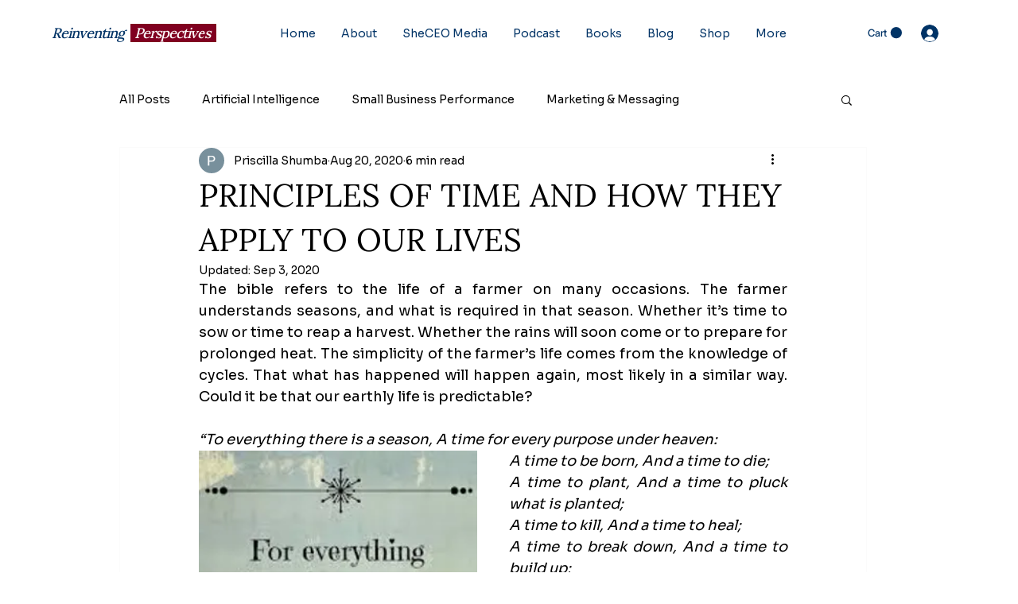

--- FILE ---
content_type: text/html; charset=utf-8
request_url: https://www.google.com/recaptcha/api2/aframe
body_size: 266
content:
<!DOCTYPE HTML><html><head><meta http-equiv="content-type" content="text/html; charset=UTF-8"></head><body><script nonce="ptjTOEl7VziKDtojT7wNmg">/** Anti-fraud and anti-abuse applications only. See google.com/recaptcha */ try{var clients={'sodar':'https://pagead2.googlesyndication.com/pagead/sodar?'};window.addEventListener("message",function(a){try{if(a.source===window.parent){var b=JSON.parse(a.data);var c=clients[b['id']];if(c){var d=document.createElement('img');d.src=c+b['params']+'&rc='+(localStorage.getItem("rc::a")?sessionStorage.getItem("rc::b"):"");window.document.body.appendChild(d);sessionStorage.setItem("rc::e",parseInt(sessionStorage.getItem("rc::e")||0)+1);localStorage.setItem("rc::h",'1769841831000');}}}catch(b){}});window.parent.postMessage("_grecaptcha_ready", "*");}catch(b){}</script></body></html>